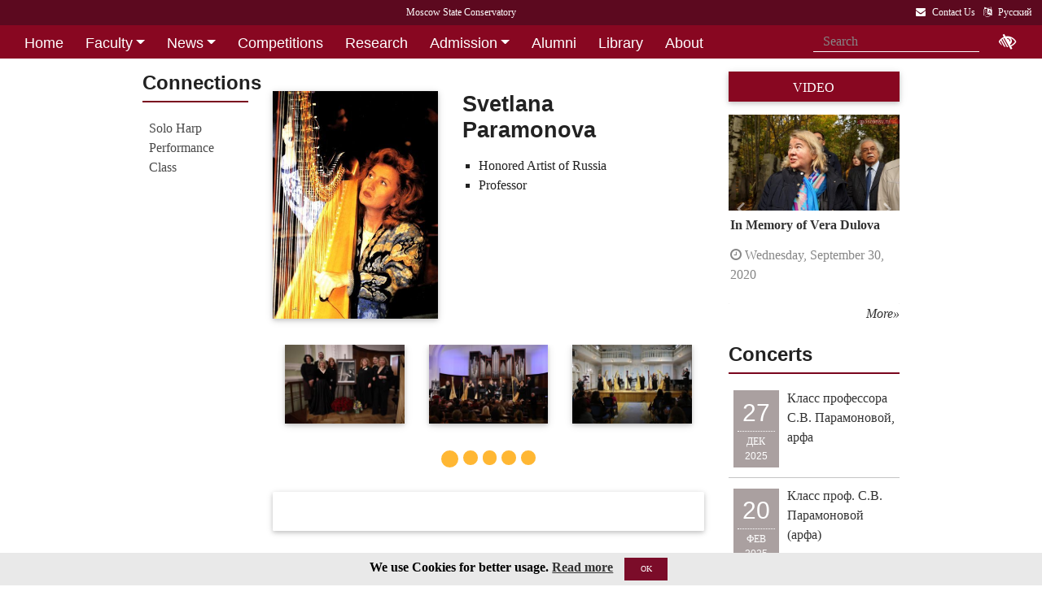

--- FILE ---
content_type: text/html; charset=utf-8
request_url: https://i1.mosconsv.ru/en/person/125510
body_size: 7551
content:

<!DOCTYPE html>
<html lang="">
<head><meta charset="utf-8" /><meta name="viewport" content="width=device-width, initial-scale=1, shrink-to-fit=no" /><meta http-equiv="x-ua-compatible" content="ie=edge" /><title>
	Moscow Tchaikovsky Conservatory - Svetlana Paramonova
</title>
<meta http-equiv="Content-Type" content="text/html; charset=UTF-8" />
<meta http-equiv="Content-Language" content="en" />
<meta name="description" CONTENT="The Moscow State Tchaikovsky Conservaroty" />    
<meta name="keywords" CONTENT="Moscow State Conservaroty, Conservaroty" />
<meta property="og:title" content="Svetlana Paramonova" />
<meta property="og:type" content="website" />
<meta property="og:url" content="" />
<meta property="og:image" content="" />
<meta property="fb:pages" content="195531763882762" />

<link rel="stylesheet" href="/css/mgk200624.min.css" />
    
<script type="text/javascript" src="/js/jquery-3.2.1.min.js"></script>
<noscript>
<link rel="stylesheet" href="https://maxcdn.bootstrapcdn.com/font-awesome/4.7.0/css/font-awesome.min.css" />
</noscript>
</head>
<body>
 
<div lang="en-EN">
<header id="header">
<form method="post" action="./125510?id=125510" id="aspnetForm">
<div class="aspNetHidden">
<input type="hidden" name="__VIEWSTATE" id="__VIEWSTATE" value="akbnWlhXp7lgF1KJCsO3tMAP5CZAR9CDeaf4xFcX2oAqhml0AAWrrNtOYCdBm+E7A0AlZXtras9t3HVziaBZv8NJ/I8=" />
</div>

<div class="aspNetHidden">

	<input type="hidden" name="__VIEWSTATEGENERATOR" id="__VIEWSTATEGENERATOR" value="63588CBF" />
</div>
<div id="top-title" class="nav-title primary-color-dark">
<a tabindex="1" id="skiplink"  href="#main-content">Skip to main contnet <i class="fa fa-share" aria-label="skip navigation and go to main text"></i></a>
<ul class="breadcrumb-dn"><li><a class="nav-link waves-effect waves-light" href="/en"><span class="d-none d-lg-block">Moscow State Conservatory</span><span class="d-md-block d-lg-none">Moscow Conservatory</span> </a></li></ul>
<ul class="top-icons ml-auto float-md-right ">
<li class="nav-item">
<a class="nav-link waves-effect waves-light text-white" href="/en/page/130264" tabindex="9" ><i class="fa fa-envelope pr-2" data-toggle="tooltip" data-placement="bottom" title="Contact Us"></i><span class="clearfix d-none d-sm-inline-block"> Contact Us</span></a></li> 
<li class="nav-item">
<a href="/ru/person/125510" class="nav-link waves-effect waves-light text-white" ><i class="fa fa-language pr-2" data-toggle="tooltip" data-placement="bottom" title="&#1056;&#1091;&#1089;&#1089;&#1082;&#1080;&#1081;"></i><span class="clearfix d-none d-sm-inline-block"> &#1056;&#1091;&#1089;&#1089;&#1082;&#1080;&#1081;</span></a>
</li></ul></div>
</form>

<!--Navbar-->

<div class="d-flex justify-content-around" id="red-nav"><nav class="megamenu" >
<button id="t-button" tabindex="20" class="accessible-megamenu-toggle" aria-expanded="false"><span class="sr-only">Открыть - закрыть</span><span></span><span></span><span></span></button>
<ol id="mmenu" role="navigation">
<li class="nav-item "><h2><a href="/en" class=" flat ">Home</a></h2><div class="cols-  d-none ">
<h2 class="pm-title"><a href="/en"></a></h2></div></li><li class="nav-item "><h2><a href="/en/persons" class=" dropdown-toggle ">Faculty</a></h2><div class="cols-2">
<h2 class="pm-title"><a href="/en/persons">Faculty & Academic Staff</a></h2><p class="pm-text" > Faculty staff of the Moscow Conservatory</p><ol><li class="amm-panel-group"><h3><a href="/en/groups/123628">Academic Board</a></h3></li><li class="amm-panel-group"><h3><a href="/en/caf/7250">Departments</a></h3></li></ol></div></li><li class="nav-item "><h2><a href="/en/events/130262" class=" dropdown-toggle ">News</a></h2><div class="cols-2">
<h2 class="pm-title"><a href="/en/events/130262">News and Events</a></h2><p class="pm-text" > Explore Conservatory life</p><ol><li class="amm-panel-group"><h3><a href="/en/galleries">Event photos</a></h3></li><li class="amm-panel-group"><h3><a href="/en/videos">Event videos</a></h3></li></ol></div></li><li class="nav-item "><h2><a href="/en/baselist" class=" flat ">Competitions</a></h2><div class="cols-  d-none ">
<h2 class="pm-title"><a href="/en/baselist"></a></h2></div></li><li class="nav-item "><h2><a href="/en/page/181002" class=" flat ">Research</a></h2><div class="cols-  d-none ">
<h2 class="pm-title"><a href="/en/page/181002"></a></h2></div></li><li class="nav-item "><h2><a href="/en/page/130318" class=" dropdown-toggle ">Admission</a></h2><div class="cols-2">
<h2 class="pm-title"><a href="/en/page/130318"></a></h2><ol><li class="amm-panel-group"><h3><a href="/en/page/130318">Rules and Regulations</a></h3><p>Internal Rules and Regulations for foreign and stateless citizens<p><ol><li><a href="/en/page/185794">Preliminary School</a></li><li><a href="/en/page/185797">Entering Exams at the Preliminary School</a></li></ol></li><li class="amm-panel-group"><h3><a href="/en/groups/156143">International School</a></h3><p>Intensive program of lessons, lectures, master classes <p<hr />><ol><li><a href="/en/groups/120223">Dormitory</a></li></ol></li></ol></div></li><li class="nav-item "><h2><a href="/en/page/180987" class=" flat ">Alumni</a></h2><div class="cols-  d-none ">
<h2 class="pm-title"><a href="/en/page/180987"></a></h2></div></li><li class="nav-item "><h2><a href="/en/page/181000" class=" flat ">Library</a></h2><div class="cols-  d-none ">
<h2 class="pm-title"><a href="/en/page/181000"></a></h2></div></li><li class="nav-item "><h2><a href="/en/page/181003" class=" flat ">About</a></h2><div class="cols-  d-none ">
<h2 class="pm-title"><a href="/en/page/181003"></a></h2></div></li><li class="nav-item "><h2><a href="/en/page/130264" class=" flat ">Contact Us</a></h2><div class="cols-  d-none ">
<h2 class="pm-title"><a href="/en/page/130264"></a></h2></div></li>
</ol><div class="nav-add">


<form class="form-inline mb-2 px-2 ml-1" action="/en/search" id="searchbox_004889375489005212700:z2br2xmkozq" role="search">
<input type="hidden" name="cx" value="004889375489005212700:z2br2xmkozq" />
<input type="hidden" name="cof" value="FORID:11" />
<input type="hidden" name="ie" value="utf-8" />
<input type="hidden" name="oe" value="utf-8" />
<div class="waves-input-wrapper waves-effect waves-light">
<input class="form-control flat" onclick="" type="text" tabindex="0" name="q" id="googleSearch" placeholder="Search" autocomplete="off" /><input type="submit" name="sa" value=""  class="global-search-submit" />
</div></form>
<div class="acc"><a id="eyeOpen" tabindex="0" class="nav-link waves-effect waves-light" itemprop="copy"><i class="fa fa-low-vision fa-lg" data-toggle="tooltip" data-placement="bottom" title="tune accessibility"></i></a> </div>
</div></nav></div>

<!-- top menu second level start -->

<!-- top menu second level end -->
  
</header> 
<main role="main">
<div class="container" id="main-content">

<style>.carousel-multi-item{margin: 2rem 0 4.5rem 0;}.tabs-wrapper{margin-top:1.5rem;}</style>
<div class="row">
<div class="col-lg-2 o-sm-2">
    
<section class="section widget-content mb-4">

 <h4 class="font-weight-bold  d-none d-lg-block" id="leftnavheading">Connections</h4><hr class="primary-color title-hr">

<div class="list-group list-group-flush">
<a href="/en/groups/7280" class="list-group-item list-group-item-action waves-effect">Solo Harp Performance Class</a> 

</div>

</section>

</div>
<div class="col-lg-7 col-md-12 o-sm-1 person-center">
<section class="person-detail mt-4">
<div class="row">
<div class="col-md-5 o-1">
<div class="view overlay hm-white-slight"><img src="//i1.mosconsv.ru/287/400/800/90/paramonova.jpg" class="" alt="Svetlana<br /> Paramonova"><a><div class="mask"></div></a></div>
</div>
<div class="col-md-7 o-2 d-flex flex-column">
<h2 class="h2-responsive center-on-small-only product-name"><strong><span class="">Svetlana<br /> Paramonova</span></strong></h2>
<h4 class="h4-responsive center-on-small-only"></h4>
<ul class="list-group mb-auto"><li>Honored Artist of Russia</li><li>Professor</li></ul>
    
</div>
</div>
</section>
     
<div id="multi112" class="carousel slide carousel-multi-item lazy" data-ride="carousel">

<div class="controls-top ">
<a class="btn-floating" href="#multi112" data-slide="prev"><i class="fa fa-chevron-left"></i></a>
<a class="btn-floating" href="#multi112" data-slide="next"><i class="fa fa-chevron-right"></i></a>
</div>
<ol class="carousel-indicators">
<li data-target="#multi112" data-slide-to="0" class="active"></li><li data-target="#multi112" data-slide-to="1" class=""></li><li data-target="#multi112" data-slide-to="2" class=""></li><li data-target="#multi112" data-slide-to="3" class=""></li><li data-target="#multi112" data-slide-to="4" class=""></li>
</ol>

<div class="carousel-inner" role="listbox">

<div class="carousel-item active">
<div class="col-md-4 mb-1">

<div class="view overlay hm-white-slight"><img class="img-fluid" height="100px"  src="//i1.mosconsv.ru/326/300/200/80/20240127-2J9A6422.jpg" alt="">
<a href="/en/gallery/186942?s=125510&t=287"><div class="mask waves-effect waves-light flex-center"></div></a>
</div>
              
</div>            



<div class="col-md-4 mb-1">

<div class="view overlay hm-white-slight"><img class="img-fluid" height="100px"  src="//i1.mosconsv.ru/326/300/200/80/20240127-2J9A6401.jpg" alt="">
<a href="/en/gallery/186941?s=125510&t=287"><div class="mask waves-effect waves-light flex-center"></div></a>
</div>
              
</div>            



<div class="col-md-4 mb-1">

<div class="view overlay hm-white-slight"><img class="img-fluid" height="100px"  src="//i1.mosconsv.ru/326/300/200/80/20210127-IMG_0502.jpg" alt="">
<a href="/en/gallery/169652?s=125510&t=287"><div class="mask waves-effect waves-light flex-center"></div></a>
</div>
              
</div>            
</div>

<div class="carousel-item ">
<div class="col-md-4 mb-1">

<div class="view overlay hm-white-slight"><img class="img-fluid" height="100px" data-src="//i1.mosconsv.ru/326/300/200/80/20210127-IMG_0574.jpg" alt="">
<a href="/en/gallery/169657?s=125510&t=287"><div class="mask waves-effect waves-light flex-center"></div></a>
</div>
              
</div>            



<div class="col-md-4 mb-1">

<div class="view overlay hm-white-slight"><img class="img-fluid" height="100px" data-src="//i1.mosconsv.ru/326/300/200/80/20240127-2J9A6319.jpg" alt="">
<a href="/en/gallery/186937?s=125510&t=287"><div class="mask waves-effect waves-light flex-center"></div></a>
</div>
              
</div>            



<div class="col-md-4 mb-1">

<div class="view overlay hm-white-slight"><img class="img-fluid" height="100px" data-src="//i1.mosconsv.ru/326/300/200/80/20240127-2J9A6328.jpg" alt="">
<a href="/en/gallery/186939?s=125510&t=287"><div class="mask waves-effect waves-light flex-center"></div></a>
</div>
              
</div>            
</div>

<div class="carousel-item ">
<div class="col-md-4 mb-1">

<div class="view overlay hm-white-slight"><img class="img-fluid" height="100px" data-src="//i1.mosconsv.ru/326/300/200/80/20241128-2J9A7327.jpg" alt="">
<a href="/en/gallery/191255?s=125510&t=287"><div class="mask waves-effect waves-light flex-center"></div></a>
</div>
              
</div>            



<div class="col-md-4 mb-1">

<div class="view overlay hm-white-slight"><img class="img-fluid" height="100px" data-src="//i1.mosconsv.ru/326/300/200/80/20241128-2J9A7347.jpg" alt="">
<a href="/en/gallery/191258?s=125510&t=287"><div class="mask waves-effect waves-light flex-center"></div></a>
</div>
              
</div>            



<div class="col-md-4 mb-1">

<div class="view overlay hm-white-slight"><img class="img-fluid" height="100px" data-src="//i1.mosconsv.ru/326/300/200/80/20210127-IMG_0361.jpg" alt="">
<a href="/en/gallery/169646?s=125510&t=287"><div class="mask waves-effect waves-light flex-center"></div></a>
</div>
              
</div>            
</div>

<div class="carousel-item ">
<div class="col-md-4 mb-1">

<div class="view overlay hm-white-slight"><img class="img-fluid" height="100px" data-src="//i1.mosconsv.ru/326/300/200/80/20200930-IMG_3465.jpg" alt="">
<a href="/en/gallery/167691?s=125510&t=287"><div class="mask waves-effect waves-light flex-center"></div></a>
</div>
              
</div>            



<div class="col-md-4 mb-1">

<div class="view overlay hm-white-slight"><img class="img-fluid" height="100px" data-src="//i1.mosconsv.ru/326/300/200/80/20200930-IMG_3477.jpg" alt="">
<a href="/en/gallery/167692?s=125510&t=287"><div class="mask waves-effect waves-light flex-center"></div></a>
</div>
              
</div>            



<div class="col-md-4 mb-1">

<div class="view overlay hm-white-slight"><img class="img-fluid" height="100px" data-src="//i1.mosconsv.ru/326/300/200/80/20171120-IMG_9234.jpg" alt="">
<a href="/en/gallery/154008?s=125510&t=287"><div class="mask waves-effect waves-light flex-center"></div></a>
</div>
              
</div>            
</div>

<div class="carousel-item ">
<div class="col-md-4 mb-1">

<div class="view overlay hm-white-slight"><img class="img-fluid" height="100px" data-src="//i1.mosconsv.ru/326/300/200/80/20171120-IMG_9245.jpg" alt="">
<a href="/en/gallery/154009?s=125510&t=287"><div class="mask waves-effect waves-light flex-center"></div></a>
</div>
              
</div>            
</div>

</div>

</div>

<div class="article-text clearfix mb-4">

<!-- start tabs --> 
<div class="mb-4">  

<div class="tabs-wrapper">
<ul class="nav classic-tabs tabs-secondary nav-justified" id="tabs33212333"> 
 
</ul></div>
<div class="tab-content  card ">


</div> 
</div>
          
<script>  
 </script>
<script>
    (function () {        
	 //load tabs-----------
    $('a[data-toggle="tab"]').on('shown.bs.tab', function (e) {
        var target = $(e.target).attr("href"); // activated tab
        var query = target.replace('#tab', '');
        var tabs = $('div.tab-content');
        var tab = $(target).find('#tab' + query);
       // console.log(tab);
        if (tab.prevObject.get().length == 0) {
            //console.log('rrrr')
            $.ajax({
                type: "GET",
                
                url: "/extentions.ashx?cont_id=" + query,
                
                error: function (data) {
                    tab.html("Произошла ошибка соединения");
                },
                success: function (data) {
                    $('.tab-content .tab-pane').removeClass('active');
                    tab ='<div id="tab' + query + '" class="tab-pane fade in active show active" role="tabpanel" aria-expanded="true">' + data + '</div>';
                    tabs.append(tab);
                    
                }
            })
        }
        })
})();       
</script>
 <!-- end tabs -->  
</div>
</div><!--center column --> 

<div class="col-lg-3 col-md-12 widget-column o-sm-3">  

    
<section class="section widget-content mb-4">

<div class="navbar navbar-dark sidebar-heading primary-color flex-center"><p class="white-text">Video</p></div>
<div id="carousel112" class="carousel vcarousel slide carousel-fade lazy" >
<div class="carousel-inner" role="listbox">

<div class="carousel-item active">
<div class="card">
<a href="/en/video/167614"><img class="d-block w-100 lazy" src="//i1.mosconsv.ru/3/6e12ecb76e4b3b6b9a78f43fbd41bac8/0.jpg" alt="In Memory of Vera Dulova" /></a>
<div class="card-body">
<h5 class="card-text font-weight-bold"><a href="/en/video/167614">In Memory of Vera Dulova</a></h5>
<div class="post-data">
<p ><i class="fa fa-clock-o"></i> Wednesday, September 30, 2020</p></div>
</div></div></div>

<div class="carousel-item ">
<div class="card">
<a href="/en/video/169782"><img class="d-block w-100 lazy" data-src="//i1.mosconsv.ru/3/9f8874627dbb6f4cea1475a58d7fd52e/0.jpg" alt="<i>The Queen of the Harp</i>. Vera Dulova’s Birthday" /></a>
<div class="card-body">
<h5 class="card-text font-weight-bold"><a href="/en/video/169782"><i>The Queen of the Harp</i>. Vera Dulova’s Birthday</a></h5>
<div class="post-data">
<p ><i class="fa fa-clock-o"></i> Wednesday, January 27, 2021</p></div>
</div></div></div>

</div>
  <a class="carousel-control-prev" href="#carousel112" role="button" data-slide="prev">
<span class="carousel-control-prev-icon" aria-hidden="true"></span>
<span class="sr-only">Назад</span></a>
<a class="carousel-control-next" href="#carousel112" role="button" data-slide="next">
<span class="carousel-control-next-icon" aria-hidden="true"></span>
<span class="sr-only">Вперед</span></a>  
</div>


<div class="single-post text-right"><i><a href="/ru/video.aspx?person_id=125510">More&#187;</a></i></div>

</section>  
 
    
     
<section class="section widget-content mb-4">

<h4 class="font-weight-bold mt-3">Concerts</h4><hr class="primary-color title-hr">

<div class="concert-post clearfix">
<a href="/ru/concert/200170" class="float-left  mr-2 date btn btn-info" ><div class="dom">27</div><div class="m">ДЕК</div><div class="y">2025</div></a>
<div class=" post-data">
<a href="/ru/concert/200170" class="">
<p>Класс профессора С.В. Парамоновой, арфа</p>
</a>
</div></div>

<div class="concert-post clearfix">
<a href="/ru/concert/191883" class="float-left  mr-2 date btn btn-info" ><div class="dom">20</div><div class="m">ФЕВ</div><div class="y">2025</div></a>
<div class=" post-data">
<a href="/ru/concert/191883" class="">
<p>Класс проф. С.В. Парамоновой (арфа)</p>
</a>
</div></div>

<div class="concert-post clearfix">
<a href="/ru/concert/190557" class="float-left  mr-2 date btn btn-info" ><div class="dom">27</div><div class="m">ЯНВ</div><div class="y">2025</div></a>
<div class=" post-data">
<a href="/ru/concert/190557" class="">
<p>В день рождения Веры Георгиевны Дуловой (1909-2000)</p>
</a>
</div></div>

<div class="concert-post clearfix">
<a href="/ru/concert/187329" class="float-left  mr-2 date btn btn-info" ><div class="dom">16</div><div class="m">МАЯ</div><div class="y">2024</div></a>
<div class=" post-data">
<a href="/ru/concert/187329" class="">
<p>К 150-летию класса арфы МГК</p>
</a>
</div></div>

<div class="concert-post clearfix">
<a href="/ru/concert/185653" class="float-left  mr-2 date btn btn-info" ><div class="dom">31</div><div class="m">ЯНВ</div><div class="y">2024</div></a>
<div class=" post-data">
<a href="/ru/concert/185653" class="">
<p>Класс профессора С.В. Парамоновой (арфа)</p>
</a>
</div></div>


<div class="single-post text-right"><i><a href="/ru/concerts.aspx?person_id=125510">More&#187;</a></i></div>

</section>


</div>
</div>

</div></main>
</div>

<span id="mobilephone"></span>

    
<div class="bottom-menu mt-4 pb-1 b-t pt-2">
<div class="container">		
<ul class="nav ">
<li><a href="/en">Home</a></li>
<li><a href="/en/persons">Faculty</a></li>
<li><a href="/en/page/130318">Admission</a></li>
<li><a href="/en/page/130264">Contact Us</a></li>

</ul></div></div>
<footer class="page-footer center-on-small-only" lang="en-US">
    
<div class="container"><div class="row">
<div class="col-lg-4 "><h5 class="title text-white">Ticket office:</h5>                        
                    <ul class="footer-posts list-unstyled">
                        <li>Ticket office is located in the Great Hall (opened daily 12.00 - 21.00)</li>
                        <li><b>To order tickets by phone, please call (in Russian) :</b><p>Tel: +7 495 629-91-68<br /></p></li>
                        <li>Online purchase is possible on respected concert page</li>
                    </ul></div><div class="col-lg-4 "><h5 class="title"><a href="/ru/page.aspx?id=124381">About Us</a></h5>
                    <p>Moscow State Tchaikovsky Conservatory</p>                   
                    <p><a href="/en/page.aspx?id=130264">Contact US...</a> </p></div><div class="col-lg-4 "><h5 class="title"><a href="/ru/page.aspx?id=124190">Mail Us:</a></h5>                       
                    <div><i class="fa fa-home mr-1"></i> 125009 Moscow,</div>
                     <div class="ml-4"> Bolshaya Nikitskaya 13/6</div>
                    <div><i class="fa fa-envelope mr-1"></i> document@mosconsv.ru</div>
                    <div><i class="fa fa-phone mr-1"></i> +7 495 629-20-60 (education)</div>
                    <div><i class="fa fa-print mr-1"></i> +7 495 629-20-60</div> 
                    <p></p></div>
</div></div>


<div class="footer-socials"> 
 <a href="https://www.youtube.com/user/MoscowConservatory" target="_blank" class="btn-floating btn-default bg-so-yt"><i class="fa fa-youtube" aria-label="We are in Youtube"></i> Youtube</a> 
</div>






        <div class="footer-copyright">
            <div class="container-fluid">
                © 2010-2026 Moscow State Conservatory, all rights reserved.
            </div>
        </div>       
    </footer>
      <!-- START Bootstrap-Cookie-Alert -->
<div class="alert text-center cookiealert" role="alert">
    <b>We use Cookies for better usage.  <a href="http://www.mosconsv.ru/en/page.aspx?id=168486" target="_blank">Read more</a></b>
    <button type="button" class="btn btn-primary btn-sm acceptcookies">OK</button>
</div>
<!-- END Bootstrap-Cookie-Alert -->
    

 <!-- SCRIPTS -->
<script  type="text/javascript" src="/js/popper.min.js"></script>
<script  type="text/javascript" src="/js/bootstrap4.1.0.min.js"></script>
 
   
<script src="/js/mgk280422.js"></script>
    
<script> 
    // $('#nav-main').okayNav();
      $('.megamenu').accessibleMegaMenu();
     (function () {  
         
         $("img.lazy").Lazy({
         //delay: 50
     });
     var script = document.createElement('script');
     script.src = "/js/bvi1.js";
     document.body.appendChild(script);  

//show active tab anyway
        var orphan=true;
         var tabshead = $('.classic-tabs li a');                     
         if (tabshead.length !=0) {
             $.each(tabshead, function (i, val) {
                 if ($(this).hasClass('active')) { orphan = false; }
             });
             if (orphan) {
                 var t = $('.classic-tabs  li:first-child a').tab('show');
             }
         }
})();
 </script> 

  
<script src="/js/g-share-big.min.js"></script>  
<script>
(function(){
    
})();
</script>





<script>
    function downloadGoogleAn() {
        var giftofspeed = document.createElement('link');
        giftofspeed.rel = 'stylesheet';
        giftofspeed.href = 'https://maxcdn.bootstrapcdn.com/font-awesome/4.7.0/css/font-awesome.min.css';
        giftofspeed.type = 'text/css';
        var godefer = document.getElementsByTagName('link')[0];
        godefer.parentNode.insertBefore(giftofspeed, godefer);
        //google-------------
        var element = document.createElement("script");
        element.src = "https://www.googletagmanager.com/gtag/js?id=UA-18338028-1";
        document.body.appendChild(element);
        //--------
        window.dataLayer = window.dataLayer || [];
        function gtag() { dataLayer.push(arguments); }
        gtag('js', new Date());
        gtag('config', 'UA-18338028-1');
    }


    // Check for browser support of event handling capability
    if (window.addEventListener)
        window.addEventListener("load", downloadGoogleAn, false);
    else if (window.attachEvent)
        window.attachEvent("onload", downloadGoogleAn);
    else window.onload = ddownloadGoogleAn;
    //--
</script>
</body>
</html>